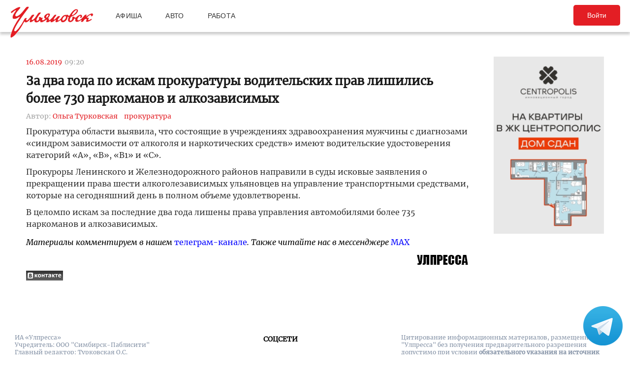

--- FILE ---
content_type: image/svg+xml
request_url: https://ulpressa.ru/wp-content/themes/ulpressa_modern/img/Mobile%20menu.svg?x39790
body_size: 14
content:
<svg width="24" height="24" viewBox="0 0 24 24" fill="none" xmlns="http://www.w3.org/2000/svg">
<rect y="2" width="24" height="4" fill="#333333"/>
<rect y="10" width="24" height="4" fill="#333333"/>
<rect y="18" width="24" height="4" fill="#333333"/>
</svg>
